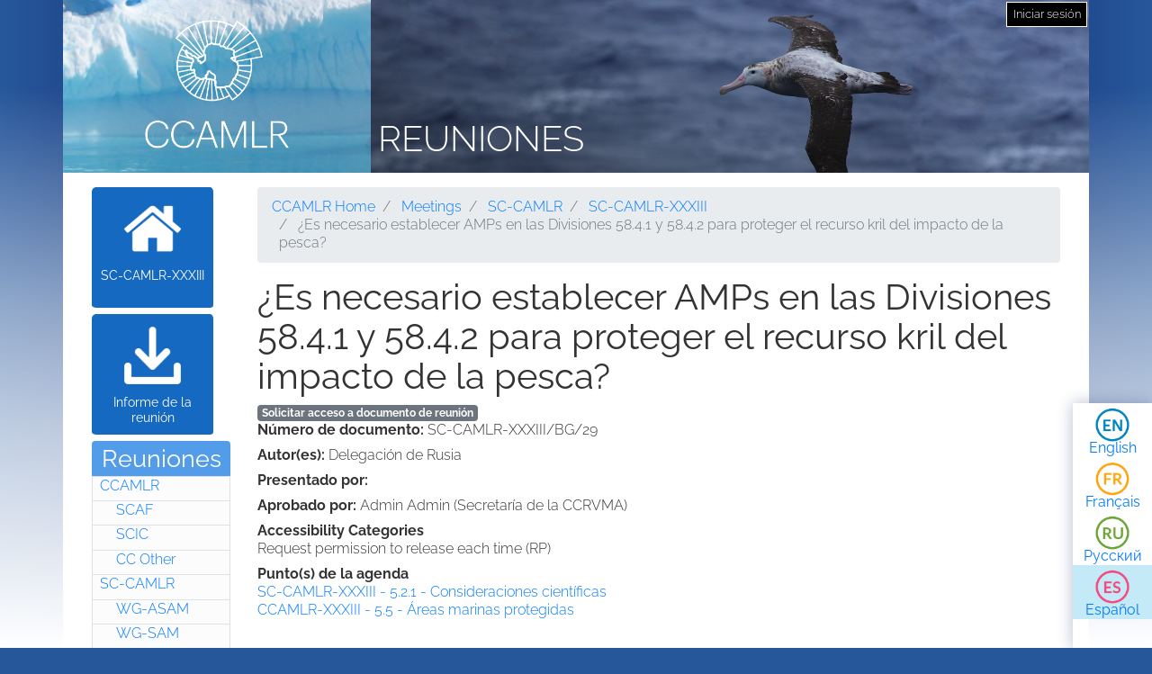

--- FILE ---
content_type: text/html; charset=UTF-8
request_url: https://meetings.ccamlr.org/es/sc-camlr-xxxiii/bg/29
body_size: 4556
content:
<!DOCTYPE html>
<html lang="es" dir="ltr">
  <head>
    <meta charset="utf-8" />
<script>var _paq = _paq || [];(function(){var u=(("https:" == document.location.protocol) ? "https://analytics.ccamlr.org/" : "http://analytics.ccamlr.org/");_paq.push(["setSiteId", "28"]);_paq.push(["setTrackerUrl", u+"matomo.php"]);_paq.push(["setDoNotTrack", 1]);if (!window.matomo_search_results_active) {_paq.push(["trackPageView"]);}_paq.push(["setIgnoreClasses", ["no-tracking","colorbox"]]);_paq.push(["enableLinkTracking"]);var d=document,g=d.createElement("script"),s=d.getElementsByTagName("script")[0];g.type="text/javascript";g.defer=true;g.async=true;g.src=u+"matomo.js";s.parentNode.insertBefore(g,s);})();</script>
<meta name="Generator" content="Drupal 10 (https://www.drupal.org)" />
<meta name="MobileOptimized" content="width" />
<meta name="HandheldFriendly" content="true" />
<meta name="viewport" content="width=device-width, initial-scale=1.0" />
<link rel="icon" href="/themes/custom/ccamlr_meetings_d9/favicon.ico" type="image/vnd.microsoft.icon" />
<link rel="alternate" hreflang="en" href="https://meetings.ccamlr.org/en/sc-camlr-xxxiii/bg/29" />
<link rel="alternate" hreflang="fr" href="https://meetings.ccamlr.org/fr/sc-camlr-xxxiii/bg/29" />
<link rel="alternate" hreflang="ru" href="https://meetings.ccamlr.org/ru/sc-camlr-xxxiii/bg/29" />
<link rel="alternate" hreflang="es" href="https://meetings.ccamlr.org/es/sc-camlr-xxxiii/bg/29" />
<link rel="canonical" href="https://meetings.ccamlr.org/es/sc-camlr-xxxiii/bg/29" />
<link rel="shortlink" href="https://meetings.ccamlr.org/es/node/20186" />

    <title>¿Es necesario establecer AMPs en las Divisiones 58.4.1 y 58.4.2 para proteger el recurso kril del impacto de la pesca? | Reuniones</title>
    <link rel="stylesheet" media="all" href="/sites/default/files/css/css_CTClHDb2vlAopO1LtqYHML27-NVPva-0MaHT4s7KNfQ.css?delta=0&amp;language=es&amp;theme=ccamlr_meetings_d9&amp;include=eJyFjVEKgCAQRC8k-t1pYtXJDDfDNazbR0RgX_3NvDcwzhGnMjJQ4xpk9IOReiYo94hCPh4vygXGl32jpGmh4wN8pJSDmvJaqUEyw3RZN9i7yu9AyxxZ9bdySgUbS4ILOsFEJw" />
<link rel="stylesheet" media="all" href="/sites/default/files/css/css_FZgMYH_NMio-E5Iwt40TrC59nTXAQYOhjWQYMHg7lTQ.css?delta=1&amp;language=es&amp;theme=ccamlr_meetings_d9&amp;include=eJyFjVEKgCAQRC8k-t1pYtXJDDfDNazbR0RgX_3NvDcwzhGnMjJQ4xpk9IOReiYo94hCPh4vygXGl32jpGmh4wN8pJSDmvJaqUEyw3RZN9i7yu9AyxxZ9bdySgUbS4ILOsFEJw" />

    <script type="application/json" data-drupal-selector="drupal-settings-json">{"path":{"baseUrl":"\/","pathPrefix":"es\/","currentPath":"node\/20186","currentPathIsAdmin":false,"isFront":false,"currentLanguage":"es"},"pluralDelimiter":"\u0003","suppressDeprecationErrors":true,"ajaxPageState":{"libraries":"eJyFTssOwiAQ_CGEs1_TbGGtGJYlzDZt_14NaVJPnuaZycRIUvpEMepaDROggVbTW9ElVxdHLMyW64Ip3QPsKHwGnVLeT0s7h9TXRsVHLYUafs2U6bPq6UW7e2g12hgqHC7cbzx_Jf4WPJ5ZnJCpaBjgxptZ1WCdmru-wwFjCTOB38XrX60","theme":"ccamlr_meetings_d9","theme_token":null},"ajaxTrustedUrl":{"form_action_p_pvdeGsVG5zNF_XLGPTvYSKCf43t8qZYSwcfZl2uzM":true},"matomo":{"disableCookies":false,"trackMailto":true},"ccamlr_accounts_sso":{"cross_site_cookie_value":"prod"},"user":{"uid":0,"permissionsHash":"0429f0476fa018610ef9570f93db6a9b02c697a38906fbe97ca9e9450fc53f1e"}}</script>
<script src="/sites/default/files/js/js_hdSZmhGzQ2z__u4OX9VCFrXu150mYqUqEUmQoG3pneM.js?scope=header&amp;delta=0&amp;language=es&amp;theme=ccamlr_meetings_d9&amp;include=eJxVi1EKwCAMxS7k7JHkUWU46iq2grv9Bn7tK5AQZjQZCcw6b7dkpoTpeoie9Q6880Cui8wfKYF1FMpjdkhkFUG3v8wV3xxxYYUG16a08QIFYCoH"></script>

  </head>
  <body class="node-meeting-document entity-node-canonical">
        <a href="#main-content" class="visually-hidden focusable">
      Pasar al contenido principal
    </a>
    
      <div class="dialog-off-canvas-main-canvas" data-off-canvas-main-canvas>
    <div class="page">
                        
                    
                            
                        

    <header class="page__header">
        <div class="container">
                              
  <div class="block block--ccamlr-radix-branding">

  
    

          <div class="headcon ocean">
            <div class="logocon ice">
            <a class="brand" href="/es" title="Reuniones">
                <img src="/themes/custom/ccamlr_meetings_d9/logo.png" alt="Reuniones logo">
            </a>
        </div>
        <div class="site-title">
        <a href="/es" title="Reuniones">
            Reuniones
        </a>
    </div>
</div>    
  </div>

  <div class="block block--useraccountmenu">

  
    

      
  


  <ul class="nav navbar-nav">
                                          <li class="nav-item dropdown">
                      <a href="/es/user/login" class="nav-link" data-drupal-link-system-path="user/login">Iniciar sesión</a>
                              </li>
            </ul>

  
  </div>


                    </div>
    </header>

        <footer class="page__bottom_right">
      <div class="container">
        <div class="d-flex justify-content-md-between align-items-md-center">
            
  <div class="language-switcher-language-url-with-routes block block--languageswitcher" role="navigation">

  
    

      
  


  <ul class="links nav">
    <li hreflang="en" data-drupal-link-system-path="node/20186" class="nav-item"><a href="/en/sc-camlr-xxxiii/bg/29" class="language-link" hreflang="en" data-drupal-link-system-path="node/20186">English</a></li><li hreflang="fr" data-drupal-link-system-path="node/20186" class="nav-item"><a href="/fr/sc-camlr-xxxiii/bg/29" class="language-link" hreflang="fr" data-drupal-link-system-path="node/20186">Français</a></li><li hreflang="ru" data-drupal-link-system-path="node/20186" class="nav-item"><a href="/ru/sc-camlr-xxxiii/bg/29" class="language-link" hreflang="ru" data-drupal-link-system-path="node/20186">Русский</a></li><li hreflang="es" data-drupal-link-system-path="node/20186" class="nav-item is-active" aria-current="page"><a href="/es/sc-camlr-xxxiii/bg/29" class="language-link is-active" hreflang="es" data-drupal-link-system-path="node/20186" aria-current="page">Español</a></li>  </ul>

  
  </div>


        </div>
      </div>
    </footer>
  
    <main>
        <div class = "page__content">
            <div class="container">
            <div class="row">
                                    <div class="col-sm-2">
                          
  <div class="block block--meetingrelatedsidenavbarlinks">

  
    

      <div class="item-list meeting-nav">
    <ul>
                    <li class="links meeting-nav-home">
                <a href="/es/sc-camlr-xxxiii" class=" ">SC-CAMLR-XXXIII</a>
            </li>
                    <li class="links meeting-nav-report">
                <a href="/es/system/files?file=e-sc-xxxiii.pdf" target="_blank">Informe de la reunión</a>
            </li>
            </ul>

</div>
  
  </div>

  <div class="block block--meetingtypemenu">

  
            <h2>Reuniones</h2>
        

      <div class="item-list meeting-type-links">
    <ul class ="level-one-list">
                    <li class="list-item-level-one meeting-type">
                <a href="/es/meetings/ccamlr" class="meeting-type-link">CCAMLR</a>
                                  <ul class ="level-two-list">
                                            <li class="list-item-level-two meeting-type">
                          <a href="/es/meetings/scaf" class="meeting-type-link">SCAF</a>
                      </li>
                                            <li class="list-item-level-two meeting-type">
                          <a href="/es/meetings/scic" class="meeting-type-link">SCIC</a>
                      </li>
                                            <li class="list-item-level-two meeting-type">
                          <a href="/es/meetings/cc-other" class="meeting-type-link">CC Other</a>
                      </li>
                                        </ul>
                            </li>
                    <li class="list-item-level-one meeting-type">
                <a href="/es/meetings/sc-camlr" class="meeting-type-link">SC-CAMLR</a>
                                  <ul class ="level-two-list">
                                            <li class="list-item-level-two meeting-type">
                          <a href="/es/meetings/wg-asam" class="meeting-type-link">WG-ASAM</a>
                      </li>
                                            <li class="list-item-level-two meeting-type">
                          <a href="/es/meetings/wg-sam" class="meeting-type-link">WG-SAM</a>
                      </li>
                                            <li class="list-item-level-two meeting-type">
                          <a href="/es/meetings/wg-emm" class="meeting-type-link">WG-EMM</a>
                      </li>
                                            <li class="list-item-level-two meeting-type">
                          <a href="/es/meetings/wg-fsa" class="meeting-type-link">WG-FSA</a>
                      </li>
                                            <li class="list-item-level-two meeting-type">
                          <a href="/es/meetings/wg-imaf" class="meeting-type-link">WG-IMAF</a>
                      </li>
                                            <li class="list-item-level-two meeting-type">
                          <a href="/es/meetings/sc-other" class="meeting-type-link">SC Other</a>
                      </li>
                                        </ul>
                            </li>
            </ul>
</div>
  
  </div>


                    </div>
                                                                              <div class="col-sm-10">
                                            <div data-drupal-messages-fallback class="hidden"></div>
  <div class="block block--requesteddocuments">

  
    

      <form data-drupal-selector="complete-request-form" action="/es/sc-camlr-xxxiii/bg/29" method="post" id="complete-request-form" accept-charset="UTF-8">
  
<details class="request-meetings-doc-block hide js-form-wrapper form-wrapper card mb-3" id="complete-meeting-request-block-form" data-drupal-selector="edit-complete-request-form">
  <summary role="button" aria-controls="complete-meeting-request-block-form" aria-expanded="false" class="card-header">
      Documento(s) solicitados
    </summary>
  <div class="card-body">
    
    <ul class="request-full-list" data-drupal-selector="edit-request-list"></ul>

    
  </div>
</details>
  
<input autocomplete="off" data-drupal-selector="form-dqzxb9hysha42cdcm9eyfgokvgfh2lczxvcedjfyxno" type="hidden" name="form_build_id" value="form-DQZXb9hYSHa42cDcm9EyFGoKvGFh2LczxVCedJfyXNo" class="form-control" />
  
<input data-drupal-selector="edit-complete-request-form" type="hidden" name="form_id" value="complete_request_form" class="form-control" />

</form>

  
  </div>

  <div class="block block--breadcrumbs">

  
    

        <nav aria-label="breadcrumb" class="">
    <ol class="breadcrumb">
              <li class="breadcrumb-item ">
                      <a href="https://ccamlr.org">CCAMLR Home</a>
                  </li>
              <li class="breadcrumb-item ">
                      <a href="/es">Meetings</a>
                  </li>
              <li class="breadcrumb-item ">
                      <a href="/es/meetings/sc-camlr">SC-CAMLR</a>
                  </li>
              <li class="breadcrumb-item ">
                      <a href="/es/sc-camlr-xxxiii">SC-CAMLR-XXXIII</a>
                  </li>
              <li class="breadcrumb-item active">
                      ¿Es necesario establecer AMPs en las Divisiones 58.4.1 y 58.4.2 para proteger el recurso kril del impacto de la pesca?
                  </li>
          </ol>
  </nav>

  
  </div>

  <div class="block block--pagetitle">

  
    

      
  <h1>
<span>¿Es necesario establecer AMPs en las Divisiones 58.4.1 y 58.4.2 para proteger el recurso kril del impacto de la pesca?</span>
</h1>


  
  </div>

  <div class="block block--mainpagecontent">

  
    

      <article data-history-node-id="20186" class="node node--promoted meeting-document meeting-document--full">
  
  

      <a href="/es/meeting-doc-request/add-to-cart/20186?destination=/es/sc-camlr-xxxiii/bg/29" class="badge badge-secondary use-ajax add-to-cart-button" id="add-to-cart-button">Solicitar acceso a documento de reunión</a>
  <div class="meeting-document__field-mdc-doc-number d-flex">
    <div class="field__label font-weight-bold">
      Número de documento<span class="field__label__suffix mr-1">:</span>    </div>
                  <div class="field__item">SC-CAMLR-XXXIII/BG/29</div>
              </div>

  <div class="meeting-document__field-mdc-author d-flex">
    <div class="field__label font-weight-bold">
      Autor(es)<span class="field__label__suffix mr-1">:</span>    </div>
                  <div class="field__item">Delegación de Rusia</div>
              </div>

  <div class="meeting-document__uid d-flex">
    <div class="field__label font-weight-bold">
      Presentado por<span class="field__label__suffix mr-1">:</span>    </div>
                  <div class="field__item"></div>
              </div>

  <div class="meeting-document__field-mdc-approver d-flex">
    <div class="field__label font-weight-bold">
      Aprobado por<span class="field__label__suffix mr-1">:</span>    </div>
                  <div class="field__item">Admin Admin (Secretaría de la CCRVMA)</div>
              </div>

  <div class="meeting-document__field-accessibility-categories">
    <div class="field__label font-weight-bold">
      Accessibility Categories    </div>
                  <div class="field__item">Request permission to release each time (RP)</div>
              </div>

  <div class="meeting-document__field-mdc-agd-id">
    <div class="field__label font-weight-bold">
      Punto(s) de la agenda    </div>
        <div class="field__items">
                    <div class="field__item"><a href="/en/sc-camlr-xxxiii" hreflang="en">SC-CAMLR-XXXIII - 5.2.1 - Consideraciones científicas</a></div>
              <div class="field__item"><a href="/en/ccamlr-xxxiii" hreflang="en">CCAMLR-XXXIII - 5.5 - Áreas marinas protegidas</a></div>
                </div>
      </div>

  </article>

  
  </div>


                    </div>
                            </div>
        </div>
        </div>
    </main>


            <footer class="page__footer">
            <div class="container">
                <div class="d-flex justify-content-md-between align-items-md-center">
                    
                </div>

                <div>
                    <p><a href="#">Principio de página </a></p>

                    <p>© Copyright - Commission for the Conservation of Antarctic Marine Living Resources 2025, All rights reserved.</p>

                    <p>Site by Eighty Options</p>
                </div>
            </div>
        </footer>
    </div>

  </div>

    
    <script src="/sites/default/files/js/js_JkDqdFiiW8edchQtvMLsf-iJIeMaOj-0YmsURuKxWz8.js?scope=footer&amp;delta=0&amp;language=es&amp;theme=ccamlr_meetings_d9&amp;include=eJxVi1EKwCAMxS7k7JHkUWU46iq2grv9Bn7tK5AQZjQZCcw6b7dkpoTpeoie9Q6880Cui8wfKYF1FMpjdkhkFUG3v8wV3xxxYYUG16a08QIFYCoH"></script>

  </body>
</html>
